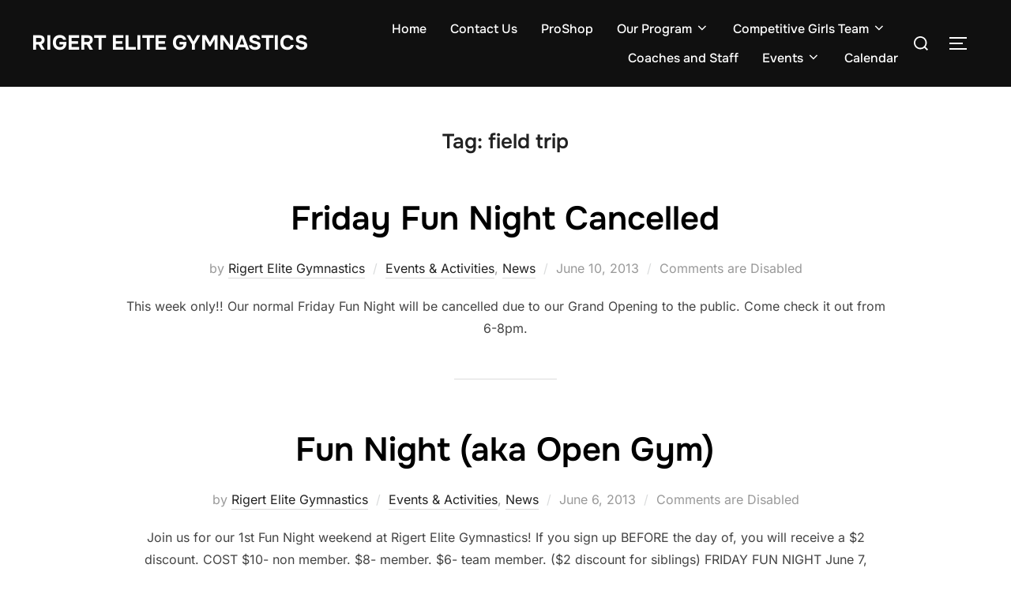

--- FILE ---
content_type: text/css
request_url: https://rigertelite.com/wp-content/plugins/azexo_html/css/frontend.css?ver=6.8.3
body_size: 748
content:
#wp-admin-bar-azh-frontend-builder > .ab-item:before {
    content: "\f489";
    top: 2px;
}

.az-hidden {
    display: none;
}


[data-section] [data-full-width="true"]:not(.az-full-width) {
    background-color: transparent !important;
    background-image: none !important
}
[data-section] [data-full-width="true"][data-stretch-content="true"]>.azh-row {
    margin-right: 0;
    margin-left: 0
}
[data-section] [data-full-width="true"][data-without-padding="true"]>.azh-row {
    margin-right: 0;
    margin-left: 0
}
[data-section] [data-full-width="true"][data-without-padding="true"]>.azh-row>[class*="azh-col-"] {
    padding-right: 0;
    padding-left: 0
}
[data-section] [data-column-padding="0"]>.azh-row {
    margin-right: 0;
    margin-left: 0
}
[data-section] [data-column-padding="0"]>.azh-row>[class*="azh-col-"] {
    padding-right: 0;
    padding-left: 0
}
[data-section] [data-column-padding="5"]>.azh-row {
    margin-right: -5px;
    margin-left: -5px
}
[data-section] [data-column-padding="5"]>.azh-row>[class*="azh-col-"] {
    padding-right: 5px;
    padding-left: 5px
}
[data-section] [data-column-padding="10"]>.azh-row {
    margin-right: -10px;
    margin-left: -10px
}
[data-section] [data-column-padding="10"]>.azh-row>[class*="azh-col-"] {
    padding-right: 10px;
    padding-left: 10px
}
[data-section] [data-column-padding="15"]>.azh-row {
    margin-right: -15px;
    margin-left: -15px
}
[data-section] [data-column-padding="15"]>.azh-row>[class*="azh-col-"] {
    padding-right: 15px;
    padding-left: 15px
}
[data-section] [data-column-padding="20"]>.azh-row {
    margin-right: -20px;
    margin-left: -20px
}
[data-section] [data-column-padding="20"]>.azh-row>[class*="azh-col-"] {
    padding-right: 20px;
    padding-left: 20px
}
[data-section] [data-column-padding="25"]>.azh-row {
    margin-right: -25px;
    margin-left: -25px
}
[data-section] [data-column-padding="25"]>.azh-row>[class*="azh-col-"] {
    padding-right: 25px;
    padding-left: 25px
}
[data-section] [data-column-padding="30"]>.azh-row {
    margin-right: -30px;
    margin-left: -30px
}
[data-section] [data-column-padding="30"]>.azh-row>[class*="azh-col-"] {
    padding-right: 30px;
    padding-left: 30px
}
[data-section] [data-column-padding="40"]>.azh-row {
    margin-right: -40px;
    margin-left: -40px
}
[data-section] [data-column-padding="40"]>.azh-row>[class*="azh-col-"] {
    padding-right: 40px;
    padding-left: 40px
}
[data-section] [data-column-padding="50"]>.azh-row {
    margin-right: -50px;
    margin-left: -50px
}
[data-section] [data-column-padding="50"]>.azh-row>[class*="azh-col-"] {
    padding-right: 50px;
    padding-left: 50px
}
[data-section] [data-column-padding="60"]>.azh-row {
    margin-right: -60px;
    margin-left: -60px
}
[data-section] [data-column-padding="60"]>.azh-row>[class*="azh-col-"] {
    padding-right: 60px;
    padding-left: 60px
}
[data-section] [data-column-padding="70"]>.azh-row {
    margin-right: -70px;
    margin-left: -70px
}
[data-section] [data-column-padding="70"]>.azh-row>[class*="azh-col-"] {
    padding-right: 70px;
    padding-left: 70px
}
[data-section] [data-background-mode="none"] {
    background-image: none !important
}
[data-section] [data-background-mode="cover"],
[data-section] [data-background-mode="semi-transparent-color"] {
    background-position: center;
    background-repeat: no-repeat;
    background-size: cover
}
[data-section] [data-background-mode="contain"] {
    background-position: center;
    background-repeat: no-repeat;
    background-size: contain
}
[data-section] [data-background-mode="no-repeat"] {
    background-position: 0 0;
    background-repeat: no-repeat
}
[data-section] [data-background-mode="repeat"] {
    background-position: 0 0;
    background-repeat: repeat
}
.azh-row {
    margin-right: -15px;
    margin-left: -15px;
}
.azh-row::after,
.azh-clearfix::after {
    content: "";
    display: table;
    clear: both
}
.azh-col-xs-1,
.azh-col-sm-1,
.azh-col-md-1,
.azh-col-lg-1,
.azh-col-xs-2,
.azh-col-sm-2,
.azh-col-md-2,
.azh-col-lg-2,
.azh-col-xs-3,
.azh-col-sm-3,
.azh-col-md-3,
.azh-col-lg-3,
.azh-col-xs-4,
.azh-col-sm-4,
.azh-col-md-4,
.azh-col-lg-4,
.azh-col-xs-5,
.azh-col-sm-5,
.azh-col-md-5,
.azh-col-lg-5,
.azh-col-xs-6,
.azh-col-sm-6,
.azh-col-md-6,
.azh-col-lg-6,
.azh-col-xs-7,
.azh-col-sm-7,
.azh-col-md-7,
.azh-col-lg-7,
.azh-col-xs-8,
.azh-col-sm-8,
.azh-col-md-8,
.azh-col-lg-8,
.azh-col-xs-9,
.azh-col-sm-9,
.azh-col-md-9,
.azh-col-lg-9,
.azh-col-xs-10,
.azh-col-sm-10,
.azh-col-md-10,
.azh-col-lg-10,
.azh-col-xs-11,
.azh-col-sm-11,
.azh-col-md-11,
.azh-col-lg-11,
.azh-col-xs-12,
.azh-col-sm-12,
.azh-col-md-12,
.azh-col-lg-12 {
    position: relative;
    min-height: 1px;
    padding-right: 15px;
    padding-left: 15px;
    box-sizing: border-box
}
.azh-col-xs-1,
.azh-col-xs-2,
.azh-col-xs-3,
.azh-col-xs-4,
.azh-col-xs-5,
.azh-col-xs-6,
.azh-col-xs-7,
.azh-col-xs-8,
.azh-col-xs-9,
.azh-col-xs-10,
.azh-col-xs-11,
.azh-col-xs-12 {
    float: left
}
.azh-col-xs-12 {
    width: 100%
}
.azh-col-xs-11 {
    width: 91.66666667%
}
.azh-col-xs-10 {
    width: 83.33333333%
}
.azh-col-xs-9 {
    width: 75%
}
.azh-col-xs-8 {
    width: 66.66666667%
}
.azh-col-xs-7 {
    width: 58.33333333%
}
.azh-col-xs-6 {
    width: 50%
}
.azh-col-xs-5 {
    width: 41.66666667%
}
.azh-col-xs-4 {
    width: 33.33333333%
}
.azh-col-xs-3 {
    width: 25%
}
.azh-col-xs-2 {
    width: 16.66666667%
}
.azh-col-xs-1 {
    width: 8.33333333%
}
.azh-col-xs-offset-12 {
    margin-left: 100%
}
.azh-col-xs-offset-11 {
    margin-left: 91.66666667%
}
.azh-col-xs-offset-10 {
    margin-left: 83.33333333%
}
.azh-col-xs-offset-9 {
    margin-left: 75%
}
.azh-col-xs-offset-8 {
    margin-left: 66.66666667%
}
.azh-col-xs-offset-7 {
    margin-left: 58.33333333%
}
.azh-col-xs-offset-6 {
    margin-left: 50%
}
.azh-col-xs-offset-5 {
    margin-left: 41.66666667%
}
.azh-col-xs-offset-4 {
    margin-left: 33.33333333%
}
.azh-col-xs-offset-3 {
    margin-left: 25%
}
.azh-col-xs-offset-2 {
    margin-left: 16.66666667%
}
.azh-col-xs-offset-1 {
    margin-left: 8.33333333%
}
.azh-col-xs-offset-0 {
    margin-left: 0
}
@media (min-width: 768px) {
    .azh-col-sm-1,
    .azh-col-sm-2,
    .azh-col-sm-3,
    .azh-col-sm-4,
    .azh-col-sm-5,
    .azh-col-sm-6,
    .azh-col-sm-7,
    .azh-col-sm-8,
    .azh-col-sm-9,
    .azh-col-sm-10,
    .azh-col-sm-11,
    .azh-col-sm-12 {
        float: left
    }
    .azh-col-sm-12 {
        width: 100%
    }
    .azh-col-sm-11 {
        width: 91.66666667%
    }
    .azh-col-sm-10 {
        width: 83.33333333%
    }
    .azh-col-sm-9 {
        width: 75%
    }
    .azh-col-sm-8 {
        width: 66.66666667%
    }
    .azh-col-sm-7 {
        width: 58.33333333%
    }
    .azh-col-sm-6 {
        width: 50%
    }
    .azh-col-sm-5 {
        width: 41.66666667%
    }
    .azh-col-sm-4 {
        width: 33.33333333%
    }
    .azh-col-sm-3 {
        width: 25%
    }
    .azh-col-sm-2 {
        width: 16.66666667%
    }
    .azh-col-sm-1 {
        width: 8.33333333%
    }
    .azh-col-sm-offset-12 {
        margin-left: 100%
    }
    .azh-col-sm-offset-11 {
        margin-left: 91.66666667%
    }
    .azh-col-sm-offset-10 {
        margin-left: 83.33333333%
    }
    .azh-col-sm-offset-9 {
        margin-left: 75%
    }
    .azh-col-sm-offset-8 {
        margin-left: 66.66666667%
    }
    .azh-col-sm-offset-7 {
        margin-left: 58.33333333%
    }
    .azh-col-sm-offset-6 {
        margin-left: 50%
    }
    .azh-col-sm-offset-5 {
        margin-left: 41.66666667%
    }
    .azh-col-sm-offset-4 {
        margin-left: 33.33333333%
    }
    .azh-col-sm-offset-3 {
        margin-left: 25%
    }
    .azh-col-sm-offset-2 {
        margin-left: 16.66666667%
    }
    .azh-col-sm-offset-1 {
        margin-left: 8.33333333%
    }
    .azh-col-sm-offset-0 {
        margin-left: 0
    }
}
@media (min-width: 992px) {
    .azh-col-md-1,
    .azh-col-md-2,
    .azh-col-md-3,
    .azh-col-md-4,
    .azh-col-md-5,
    .azh-col-md-6,
    .azh-col-md-7,
    .azh-col-md-8,
    .azh-col-md-9,
    .azh-col-md-10,
    .azh-col-md-11,
    .azh-col-md-12 {
        float: left
    }
    .azh-col-md-12 {
        width: 100%
    }
    .azh-col-md-11 {
        width: 91.66666667%
    }
    .azh-col-md-10 {
        width: 83.33333333%
    }
    .azh-col-md-9 {
        width: 75%
    }
    .azh-col-md-8 {
        width: 66.66666667%
    }
    .azh-col-md-7 {
        width: 58.33333333%
    }
    .azh-col-md-6 {
        width: 50%
    }
    .azh-col-md-5 {
        width: 41.66666667%
    }
    .azh-col-md-4 {
        width: 33.33333333%
    }
    .azh-col-md-3 {
        width: 25%
    }
    .azh-col-md-2 {
        width: 16.66666667%
    }
    .azh-col-md-1 {
        width: 8.33333333%
    }
    .azh-col-md-offset-12 {
        margin-left: 100%
    }
    .azh-col-md-offset-11 {
        margin-left: 91.66666667%
    }
    .azh-col-md-offset-10 {
        margin-left: 83.33333333%
    }
    .azh-col-md-offset-9 {
        margin-left: 75%
    }
    .azh-col-md-offset-8 {
        margin-left: 66.66666667%
    }
    .azh-col-md-offset-7 {
        margin-left: 58.33333333%
    }
    .azh-col-md-offset-6 {
        margin-left: 50%
    }
    .azh-col-md-offset-5 {
        margin-left: 41.66666667%
    }
    .azh-col-md-offset-4 {
        margin-left: 33.33333333%
    }
    .azh-col-md-offset-3 {
        margin-left: 25%
    }
    .azh-col-md-offset-2 {
        margin-left: 16.66666667%
    }
    .azh-col-md-offset-1 {
        margin-left: 8.33333333%
    }
    .azh-col-md-offset-0 {
        margin-left: 0
    }
}
@media (min-width: 1200px) {
    .azh-col-lg-1,
    .azh-col-lg-2,
    .azh-col-lg-3,
    .azh-col-lg-4,
    .azh-col-lg-5,
    .azh-col-lg-6,
    .azh-col-lg-7,
    .azh-col-lg-8,
    .azh-col-lg-9,
    .azh-col-lg-10,
    .azh-col-lg-11,
    .azh-col-lg-12 {
        float: left
    }
    .azh-col-lg-12 {
        width: 100%
    }
    .azh-col-lg-11 {
        width: 91.66666667%
    }
    .azh-col-lg-10 {
        width: 83.33333333%
    }
    .azh-col-lg-9 {
        width: 75%
    }
    .azh-col-lg-8 {
        width: 66.66666667%
    }
    .azh-col-lg-7 {
        width: 58.33333333%
    }
    .azh-col-lg-6 {
        width: 50%
    }
    .azh-col-lg-5 {
        width: 41.66666667%
    }
    .azh-col-lg-4 {
        width: 33.33333333%
    }
    .azh-col-lg-3 {
        width: 25%
    }
    .azh-col-lg-2 {
        width: 16.66666667%
    }
    .azh-col-lg-1 {
        width: 8.33333333%
    }
    .azh-col-lg-offset-12 {
        margin-left: 100%
    }
    .azh-col-lg-offset-11 {
        margin-left: 91.66666667%
    }
    .azh-col-lg-offset-10 {
        margin-left: 83.33333333%
    }
    .azh-col-lg-offset-9 {
        margin-left: 75%
    }
    .azh-col-lg-offset-8 {
        margin-left: 66.66666667%
    }
    .azh-col-lg-offset-7 {
        margin-left: 58.33333333%
    }
    .azh-col-lg-offset-6 {
        margin-left: 50%
    }
    .azh-col-lg-offset-5 {
        margin-left: 41.66666667%
    }
    .azh-col-lg-offset-4 {
        margin-left: 33.33333333%
    }
    .azh-col-lg-offset-3 {
        margin-left: 25%
    }
    .azh-col-lg-offset-2 {
        margin-left: 16.66666667%
    }
    .azh-col-lg-offset-1 {
        margin-left: 8.33333333%
    }
    .azh-col-lg-offset-0 {
        margin-left: 0
    }
}

--- FILE ---
content_type: application/javascript
request_url: https://rigertelite.com/wp-content/plugins/azexo_vc_elements/js/azexo_vc.js?ver=6.8.3
body_size: 876
content:
(function($) {
    "use strict";

    function initAzexoCarousel() {
        if ('owlCarousel' in $.fn) {
            $('.carousel-wrapper .carousel').each(function() {
                var carousel = this;
                if ($(carousel).data('owlCarousel') == undefined) {

                    while ($(carousel).find('> div:not(.item)').length) {
                        $(carousel).find('> div:not(.item)').slice(0, $(carousel).data('contents-per-item')).wrapAll('<div class="item" />');
                    }

                    var r = $(carousel).data('responsive');
                    if (typeof r !== 'object') {
                        r = window[r];
                    }
                    $(carousel).show();
                    var hold = false;
                    $(carousel).owlCarousel({
                        responsive: r,
                        center: ($(carousel).data('center') == 'yes'),
                        margin: $(carousel).data('margin'),
                        loop: ($(carousel).data('loop') == 'yes'),
                        autoplay: ($(carousel).data('autoplay') == 'yes'),
                        autoplayHoverPause: true,
                        nav: true,
                        navText: ['', '']
                    }).on('translate.owl.carousel', function(event) {
                        if (!hold) {
                            var item = $(carousel).data('owlCarousel')._items[event.item.index];
                            $(item).find('.triggerable.active').click();
                        }
                    }).on('translated.owl.carousel', function(event) {
                        if (!hold) {
                            var item = $(carousel).data('owlCarousel')._items[event.item.index];
                            $(item).find('.triggerable:not(.active)').click();
                        }
                        try {
                            BackgroundCheck.refresh($(carousel).find('.owl-controls .owl-prev, .owl-controls .owl-next'));
                        } catch (e) {
                        }
                    });
                    setTimeout(function() {
                        var item = $(carousel).data('owlCarousel')._items[$(carousel).data('owlCarousel')._current];
                        $(item).find('.triggerable').click();

                        $(carousel).find('.triggerable').on('click', function() {
                            hold = true;
                            var item = $(this).closest('.owl-item');
                            var index = $(carousel).find('.owl-item').index(item);
                            $(carousel).data('owlCarousel').to($(carousel).data('owlCarousel').relative(index));
                            hold = false;
                        });
                    }, 0);
                    try {
                        BackgroundCheck.init({
                            targets: $(carousel).find('.owl-controls .owl-prev, .owl-controls .owl-next'),
                            images: $(carousel).find('.item .image')
                        });
                    } catch (e) {
                    }
                }
            });
        }
    }
    function initAzexoFilters() {
        $('.filters-wrapper > .filters-header > .filters > .filter').on('click', function() {
            $(this).closest('.filters').find('.filter').removeClass('active');
            $(this).closest('.filters').find('.filter').each(function() {
                if ($(this).data('selector')) {
                    $(this).closest('.filters-wrapper').find('> .filterable ' + $(this).data('selector')).removeClass('showed');
                }
            });
            $(this).addClass('active');
            if ($(this).data('selector')) {
                $(this).closest('.filters-wrapper').find('> .filterable ' + $(this).data('selector')).addClass('showed');
            }
            if ('masonry' in $.fn) {
                var container = $(this).closest('.filters-wrapper').find('> .filterable');
                if ($(container).is('.masonry')) {
                    //$(container).masonry('layout');
                    $(container).data('masonry')._resetLayout();
                    var items = $(container).data('masonry')._itemize($(container).find('> .showed'));
                    $(container).masonry('layoutItems', items, false);
                    $(container).masonry('once', 'layoutComplete', function(event) {
                        console.log(event);
                    });
                }
            }
        });
        $('.filters-wrapper > .filters-header > .filters > .filter').each(function() {
            if ($(this).data('selector')) {
                $(this).closest('.filters-wrapper').find('> .filterable ' + $(this).data('selector')).addClass('showed');
            }
        });
    }
    function initMasonry() {
        if ('masonry' in $.fn) {
            $('.masonry').each(function() {
                var container = this;
                var containerWidth = $(container).width();

                var r = $(container).data('responsive');
                if (typeof r !== 'object') {
                    r = window[r];
                }
                var items = 0;
                for (var width in r) {
                    if (containerWidth > width) {
                        items = r[width].items;
                    }
                }
                var columnWidth = containerWidth / parseInt(items, 10);
                $(container).find($(container).data('selector')).addClass('showed');
                $(container).closest('.filters-wrapper').find('.filters .filter[data-selector="> *"]').addClass('active');
                setTimeout(function() {
                    $(container).masonry({
                        itemSelector: $(container).data('selector'),
                        gutter: parseInt($(container).data('gutter'), 10),
                        columnWidth: columnWidth
                    });
                }, 0);
            });
        }
    }
    $(function() {
        initAzexoCarousel();
        initAzexoFilters();
        initMasonry();
        if (document.documentElement.clientWidth > 768) {
            if (typeof scrollReveal === 'function') {
                window.scrollReveal = new scrollReveal();
            }
        }
        $(window).on('resize', function() {
            initMasonry();
        });
        if ('tabs' in $.fn) {
            $('.azexo-tabs').each(function() {
                if (!$(this).tabs('instance')) {
                    $(this).tabs();
                }
            });
        }
        if ('accordion' in $.fn) {
            $('.azexo-accordion').each(function() {
                if (!$(this).accordion('instance')) {
                    $(this).accordion({
                        header: ".accordion-section > h3",
                        autoHeight: false,
                        heightStyle: "content",
                        active: $(this).data('active-section'),
                        collapsible: $(this).data('collapsible'),
                        navigation: true,
                        animate: 200
                    });
                }
            });
        }
    });
})(jQuery);